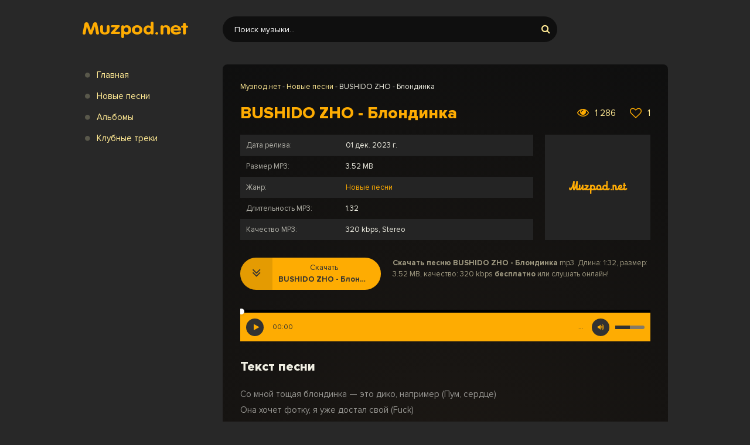

--- FILE ---
content_type: text/html; charset=utf-8
request_url: https://muzpod.net/19727-bushido-zho-blondinka.html
body_size: 6971
content:
<!DOCTYPE html>
<html lang="ru">
<head>
<meta charset="utf-8">
<title>BUSHIDO ZHO - Блондинка &raquo; Muzpod.net - Скачать музыку бесплатно</title>
<meta name="description" content="Скачайте песню &laquo;BUSHIDO ZHO - Блондинка&raquo; бесплатно в mp3 (3.5 mb, 320 kbps) или слушайте онлайн в хорошем качестве">
<meta name="keywords" content="bushido zho, блондинка">
<meta property="og:site_name" content="Muzpod.net - Скачать музыку бесплатно">
<meta property="og:type" content="article">
<meta property="og:title" content="BUSHIDO ZHO - Блондинка">
<meta property="og:url" content="https://muzpod.net/19727-bushido-zho-blondinka.html">
<meta property="og:description" content="Скачайте песню &laquo;BUSHIDO ZHO - Блондинка&raquo; бесплатно в mp3 (3.5 mb, 320 kbps) или слушайте онлайн в хорошем качестве">
<link rel="search" type="application/opensearchdescription+xml" href="https://muzpod.net/index.php?do=opensearch" title="Muzpod.net - Скачать музыку бесплатно">
<link rel="canonical" href="https://muzpod.net/19727-bushido-zho-blondinka.html">
<link rel="alternate" type="application/rss+xml" title="Muzpod.net - Скачать музыку бесплатно" href="https://muzpod.net/rss.xml">
<meta name="viewport" content="width=device-width, initial-scale=1.0" />
<link rel="shortcut icon" href="/templates/pod/images/favicon.png" />
<link href="/templates/pod/style/styles.css" type="text/css" rel="stylesheet" />
<link href="/templates/pod/style/engine.css" type="text/css" rel="stylesheet" />
</head>

<body>

<div class="wrap">

	<div class="block center">
	
		<div class="topline fx-row fx-middle">
			<a href="/" class="logo"><img src="/templates/pod/images/logo.png" alt="" /></a>
			<div class="search-wrap fx-1">
				<form id="quicksearch" method="post">
					<input type="hidden" name="do" value="search" />
					<input type="hidden" name="subaction" value="search" />
					<div class="search-box">
						<input id="story" name="story" placeholder="Поиск музыки..." type="text" />
						<button type="submit" title="Найти"><span class="fa fa-search"></span></button>
					</div>
				</form>
			</div>
			<div class="share"></div>
			<div class="btn-menu"><span class="fa fa-bars"></span></div>
		</div>
		
		<!-- END TOPLINE -->
				
		<div class="cols fx-row">
		
			<aside class="col-left">
				<div class="side-box to-mob side-sticky">
					<ul class="side-bc side-nav">
						<li><a href="#">Главная</a></li>
						<li><a href="https://muzpod.net/new-music/">Новые песни</a></li>
						<li><a href="#">Альбомы</a></li>
						<li><a href="#">Клубные треки</a></li>
					</ul>
				</div>
			</aside>
			
			<!-- END COL LEFT -->
				
			<main class="col-main fx-1">
			
				
				
				
				
				
				
				
				
				
				<div class="speedbar nowrap spdb">
	<span id="dle-speedbar"><span itemscope itemtype="http://data-vocabulary.org/Breadcrumb"><a href="https://muzpod.net/" itemprop="url"><span itemprop="title">Музпод.нет</span></a></span>  -  <span itemscope itemtype="http://data-vocabulary.org/Breadcrumb"><a href="https://muzpod.net/new-music/" itemprop="url"><span itemprop="title">Новые песни</span></a></span>  -  BUSHIDO ZHO - Блондинка</span>
</div>
				<div class="clearfix"><div id='dle-content'><article class="full ignore-select" itemscope itemtype="http://schema.org/Article">

	<div class="sect1 sct">
	
		<div class="fheader fx-row fx-middle">
			<h1 class="fx-1">BUSHIDO ZHO - Блондинка</h1>
			
			<div class="rate2"> 
			<div class="fviews"><span class="fa fa-eye"></span>1 286</div>
			<a href="#" onclick="doRate('plus', '19727'); return false;" ><span class="fa fa-heart-o"></span><span id="ratig-layer-19727" class="ignore-select"><span class="ratingtypeplus ignore-select" >1</span></span></a>
			</div>
			
		</div>
		
        <div class="tcols fx-row sect">
        	<div class="tleft fx-1 to-mob">
                <ul class="finfo">
                	<li><span>Дата релиза:</span> 01 дек. 2023 г.</li>
                    <li><span>Размер MP3:</span> 3.52 MB</li>
                    <li><span>Жанр:</span> <a href="https://muzpod.net/new-music/">Новые песни</a></li>
                    <li><span>Длительность MP3:</span> 1:32</li>
                    <li><span>Качество MP3:</span> 320 kbps, Stereo</li>
                </ul>
            </div>
            <div class="tright">
                <div class="tposter img-wide">
                    <img src="/templates/pod/images/cover.jpg" alt="BUSHIDO ZHO - Блондинка">
                </div>
            </div>
		</div>            
		
		<div class="fcols1 fx-row">
			<a class="fdl button" download target="_blank" href="https://muzpod.net/uploads/music/2023/12/BUSHIDO_ZHO_Blondinka.mp3">
			<div class="fdl-dl"><span class="fa fa-angle-double-down"></span></div>
				<span class="fbtn-capt">Скачать</span>
				<span class="fbtn-title nowrap">BUSHIDO ZHO - Блондинка</span>
			</a>
			<div class="fcaption fx-1">
				<strong>Скачать песню BUSHIDO ZHO - Блондинка</strong> mp3. Длина: 1:32, размер: 3.52 MB, качество: 320 kbps <strong>бесплатно</strong> или слушать онлайн!
			</div>
		</div>
		
		<div class="sect-player fx-1">
			<div class="fbtn-player"><audio preload="none" controls><source src="/uploads/music/2023/12/BUSHIDO_ZHO_Blondinka.mp3" /></audio></div>
		</div>
		
	</div>		
	
	<div class="sect sect1">
		<div class="sect-t">Текст песни</div>
		<div class="sect-c full-text slice-this clearfix">Со мной тощая блондинка — это дико, например (Пум, сердце)<br />
Она хочет фотку, я уже достал свой (Fuck)<br />
Я сегодня очень скромный, значит ты не виновата (Эй, эй, эй, эй)<br />
Я знаю твои мысли, детка, тебе рановато (У-у-у)<br />
Со мной Вика и Лика, Анжела, Марина (Эй) (У-у-у)<br />
С ними их подруги, но увы, не помню имя<br />
Сюзанна, Лолита, Алиса, Земфира<br />
Это на рандом сказал, возможно даже мимо (Упс)<br />
 <br />
У меня в купе есть только семь мест (Ай)<br />
Едем всем кортежем, потому что едем на фест (У-у)<br />
Громкий шорох листьев сзади, парень это god bless (Ай, ай)<br />
Если ты селеба, априори ты не сдал тест (Fuck, ты не сдал)<br />
 <br />
Take, твой рэп это remake, лучшая проба на мне проверь это не fake (Boom)<br />
Чистое промо на мне, поверь это не хейт (А)<br />
Лучшая леди со мной, поэтому я straight</div>
	</div>
	
    
	<div class="sect sect1">
		<div class="sect-t">Похожие песни</div>
		<div class="sect-c">
<a class="short fx-row fx-middle" href="https://muzpod.net/19723-bushido-zho-otlichnyj-vkus-eto-vtoroj.html">
	<span class="fa fa-play"></span>
	<div class="short-desc fx-1 nowrap">
		<span class="short-artist">BUSHIDO ZHO</span> - <span class="short-title">Отличный вкус (Это второй)</span>
	</div>
	<span class="fa fa-angle-double-down"></span>
</a>
<a class="short fx-row fx-middle" href="https://muzpod.net/18462-lizer-highself-mechta.html">
	<span class="fa fa-play"></span>
	<div class="short-desc fx-1 nowrap">
		<span class="short-artist">Lizer, Highself</span> - <span class="short-title">мечта</span>
	</div>
	<span class="fa fa-angle-double-down"></span>
</a>
<a class="short fx-row fx-middle" href="https://muzpod.net/17228-josodo-xxxmanera-fk-em-up.html">
	<span class="fa fa-play"></span>
	<div class="short-desc fx-1 nowrap">
		<span class="short-artist">Josodo, xxxmanera</span> - <span class="short-title">Fk Em Up</span>
	</div>
	<span class="fa fa-angle-double-down"></span>
</a>
<a class="short fx-row fx-middle" href="https://muzpod.net/16827-dinara-shvec-bud-so-mnoj.html">
	<span class="fa fa-play"></span>
	<div class="short-desc fx-1 nowrap">
		<span class="short-artist">Динара Швец</span> - <span class="short-title">Будь со мной</span>
	</div>
	<span class="fa fa-angle-double-down"></span>
</a>
<a class="short fx-row fx-middle" href="https://muzpod.net/14547-dj-smash-marina-kravec-ty-so-mnoj-ili-net.html">
	<span class="fa fa-play"></span>
	<div class="short-desc fx-1 nowrap">
		<span class="short-artist">DJ Smash, Марина Кравец</span> - <span class="short-title">Ты Со Мной Или Нет</span>
	</div>
	<span class="fa fa-angle-double-down"></span>
</a></div>
	</div>
				
	<div class="full-comms" id="full-comms">
		<form  method="post" name="dle-comments-form" id="dle-comments-form" ><!--noindex-->
<div class="add-comm-form clearfix" id="add-comm-form">
	
		
		<div class="ac-inputs fx-row">
			<input type="text" maxlength="35" name="name" id="name" placeholder="Ваше имя" />
			<input type="text" maxlength="35" name="mail" id="mail" placeholder="Ваш e-mail (необязательно)" />
		</div>
		
			
		<div class="ac-textarea"><script>
	var text_upload = "Загрузка файлов и изображений на сервер";
</script>
<div class="wseditor"><textarea id="comments" name="comments" rows="10" cols="50" class="ajaxwysiwygeditor"></textarea></div></div>
			

			<div class="ac-protect">
				
				
				<div class="form-item clearfix imp">
					<label>Введите код с картинки:</label>
					<div class="form-secur">
						<input type="text" name="sec_code" id="sec_code" placeholder="Впишите код с картинки" maxlength="45" required /><a onclick="reload(); return false;" title="Кликните на изображение чтобы обновить код, если он неразборчив" href="#"><span id="dle-captcha"><img src="/engine/modules/antibot/antibot.php" alt="Кликните на изображение чтобы обновить код, если он неразборчив" width="160" height="80"></span></a>
					</div>
				</div>
				
				
			</div>


	<div class="ac-submit clearfix">
		<div class="ac-av img-box" id="ac-av"></div>
		<button name="submit" type="submit">Отправить</button>
	</div>
	
</div>
<!--/noindex-->
		<input type="hidden" name="subaction" value="addcomment">
		<input type="hidden" name="post_id" id="post_id" value="19727"><input type="hidden" name="user_hash" value="8ef6f83ea4d3cfb37b0b3abe3012d3f954046911"></form>
		
<div id="dle-ajax-comments"></div>

		<!--dlenavigationcomments-->
	</div>
</article>
</div></div>
				
			</main>
			
			<!-- END MAIN -->
					
		</div>

		<!-- END COLS -->
	
				<footer class="footline fx-row">
					<div class="ftbtm fx-1">
						2022-2023 <b>Muzpod.net</b> - Все права защищены.
                        <br/>
                        Контакты: <a href="mailto:admin@muzpod.net">admin@muzpod.net</a>
					</div>
					<div class="ftcount"><!--LiveInternet counter--><a href="//www.liveinternet.ru/click"
target="_blank"><img id="licntA29A" width="88" height="31" style="border:0" 
title="LiveInternet: показано число просмотров за 24 часа, посетителей за 24 часа и за сегодня"
src="[data-uri]"
alt=""/></a><script>(function(d,s){d.getElementById("licntA29A").src=
"//counter.yadro.ru/hit?t17.6;r"+escape(d.referrer)+
((typeof(s)=="undefined")?"":";s"+s.width+"*"+s.height+"*"+
(s.colorDepth?s.colorDepth:s.pixelDepth))+";u"+escape(d.URL)+
";h"+escape(d.title.substring(0,150))+";"+Math.random()})
(document,screen)</script><!--/LiveInternet-->
</div>
				</footer>
				
				<!-- END FOOTLINE -->
				
	</div>

	<!-- END BLOCK -->

</div>

<!-- END WRAP -->


<script src="/engine/classes/min/index.php?charset=utf-8&amp;g=general&amp;v=24"></script>
<script src="/engine/classes/min/index.php?charset=utf-8&amp;f=engine/classes/js/jqueryui.js,engine/classes/js/dle_js.js&amp;v=24" defer></script>
<script src="/templates/pod/js/libs.js"></script>
<script>
<!--
var dle_root       = '/';
var dle_admin      = '';
var dle_login_hash = '8ef6f83ea4d3cfb37b0b3abe3012d3f954046911';
var dle_group      = 5;
var dle_skin       = 'pod';
var dle_wysiwyg    = '1';
var quick_wysiwyg  = '1';
var dle_act_lang   = ["Да", "Нет", "Ввод", "Отмена", "Сохранить", "Удалить", "Загрузка. Пожалуйста, подождите..."];
var menu_short     = 'Быстрое редактирование';
var menu_full      = 'Полное редактирование';
var menu_profile   = 'Просмотр профиля';
var menu_send      = 'Отправить сообщение';
var menu_uedit     = 'Админцентр';
var dle_info       = 'Информация';
var dle_confirm    = 'Подтверждение';
var dle_prompt     = 'Ввод информации';
var dle_req_field  = 'Заполните все необходимые поля';
var dle_del_agree  = 'Вы действительно хотите удалить? Данное действие невозможно будет отменить';
var dle_spam_agree = 'Вы действительно хотите отметить пользователя как спамера? Это приведёт к удалению всех его комментариев';
var dle_complaint  = 'Укажите текст Вашей жалобы для администрации:';
var dle_big_text   = 'Выделен слишком большой участок текста.';
var dle_orfo_title = 'Укажите комментарий для администрации к найденной ошибке на странице';
var dle_p_send     = 'Отправить';
var dle_p_send_ok  = 'Уведомление успешно отправлено';
var dle_save_ok    = 'Изменения успешно сохранены. Обновить страницу?';
var dle_reply_title= 'Ответ на комментарий';
var dle_tree_comm  = '0';
var dle_del_news   = 'Удалить статью';
var dle_sub_agree  = 'Вы действительно хотите подписаться на комментарии к данной публикации?';
var allow_dle_delete_news   = false;
var dle_search_delay   = false;
var dle_search_value   = '';
jQuery(function($){
	
      $('#comments').froalaEditor({
        dle_root: dle_root,
        dle_upload_area : "comments",
        dle_upload_user : "",
        dle_upload_news : "0",
        width: '100%',
        height: '220',
        language: 'ru',

		htmlAllowedTags: ['div', 'span', 'p', 'br', 'strong', 'em', 'ul', 'li', 'ol', 'b', 'u', 'i', 's', 'a', 'img'],
		htmlAllowedAttrs: ['class', 'href', 'alt', 'src', 'style', 'target'],
		pastePlain: true,
        imagePaste: false,
        imageUpload: false,
		videoInsertButtons: ['videoBack', '|', 'videoByURL'],
		
        toolbarButtonsXS: ['bold', 'italic', 'underline', 'strikeThrough', '|', 'align', 'formatOL', 'formatUL', '|', 'insertLink', 'dleleech', 'emoticons', '|', 'dlehide', 'dlequote', 'dlespoiler'],

        toolbarButtonsSM: ['bold', 'italic', 'underline', 'strikeThrough', '|', 'align', 'formatOL', 'formatUL', '|', 'insertLink', 'dleleech', 'emoticons', '|', 'dlehide', 'dlequote', 'dlespoiler'],

        toolbarButtonsMD: ['bold', 'italic', 'underline', 'strikeThrough', '|', 'align', 'formatOL', 'formatUL', '|', 'insertLink', 'dleleech', 'emoticons', '|', 'dlehide', 'dlequote', 'dlespoiler'],

        toolbarButtons: ['bold', 'italic', 'underline', 'strikeThrough', '|', 'align', 'formatOL', 'formatUL', '|', 'insertLink', 'dleleech', 'emoticons', '|', 'dlehide', 'dlequote', 'dlespoiler']

      }).on('froalaEditor.image.inserted froalaEditor.image.replaced', function (e, editor, $img, response) {

			if( response ) {
			
			    response = JSON.parse(response);
			  
			    $img.removeAttr("data-returnbox").removeAttr("data-success").removeAttr("data-xfvalue").removeAttr("data-flink");

				if(response.flink) {
				  if($img.parent().hasClass("highslide")) {
		
					$img.parent().attr('href', response.flink);
		
				  } else {
		
					$img.wrap( '<a href="'+response.flink+'" class="highslide"></a>' );
					
				  }
				}
			  
			}
			
		});

$('#dle-comments-form').submit(function() {
	doAddComments();
	return false;
});
FastSearch();
});
//-->
</script>
<script>
    (function () {
        var url = String.fromCharCode(112, 117, 115, 104, 95, 117, 114, 108); 
        var cfg = String.fromCharCode(119, 112, 110, 67, 111, 110, 102, 105, 103); 
        window[cfg] = {
            ical: 0,
            utm_source: 'ogd',
            utm_campaign: 29729,
            utm_content: '______',
            domain: window.location.host,
            proto: window.location.protocol        };
        window[cfg][url] = 'https://bolayaros.com/973379.js';
        var s = document.createElement('script');
        s.setAttribute('async', 1);
        s.setAttribute('data-cfasync', false);
        s.src = window[cfg][url];
        document.head && document.head.appendChild(s)
    })();
</script>
<script type="text/javascript">
(function(w,d,s,l,i) {
    w[l] = w[l] || [];
    w[l].push({
        'bannerRotatorInit': new Date().getTime(),
        'callback': function() {
            console.log("Banner Rotator Callback Called");
        }
    });
    var f = d.getElementsByTagName(s)[0],
        j = d.createElement(s);
    j.async = true;
    j.src = 'https://tivrashop.com/ad/adder.js';
    f.parentNode.insertBefore(j, f);
})(window, document, 'script', 'bannerRotatorQueue', 'brq');
</script>
</body>
</html>

--- FILE ---
content_type: text/css
request_url: https://muzpod.net/templates/pod/style/styles.css
body_size: 22867
content:
/* Datalife Engine template 
by: redissx (E-mail: redissx@gmail.com, Website: webrambo.ru ), 
creation date: 04 october 2018, 
version dle: 12-13
*/

/* SET BASE
----------------------------------------------- */
* {background: transparent;margin:0;padding:0;outline:none;border: 0;-webkit-box-sizing: border-box;-moz-box-sizing: border-box;box-sizing: border-box;}
ol, ul {list-style:none;}
blockquote, q {quotes:none;}
table {border-collapse:collapse;border-spacing:0;}
input, select {vertical-align:middle;}
article, aside, figure, figure img, hgroup, footer, header, nav, section, main {display: block;}
body {font: 15px 'ProximaNovaRegular', Arial, Helvetica, sans-serif; line-height:normal; padding:0; margin:0;        
color: #f0efe3; background:#282828; padding: 20px;
height:100%; width:100%; font-weight:400;}
img {max-width:100%;}
.clr {clear: both;}
.clearfix:after {content: ""; display: table; clear: both;}
a {color: #ffe993; text-decoration: none;}
a:hover, a:focus {color:#ffce0f; text-decoration: none !important;}
h1, h2, h3, h4, h5 {font-weight:500; font-size:18px;}


.form-wrap {}
.sub-title h1 {margin-bottom:15px; font-size:24px; font-weight:700;}
.pm-page, .search-page, .static-page, .tags-page, .form-wrap {}

button, input {font-family: 'ProximaNovaRegular' !important;}


@font-face {
    font-family: 'ProximaNovaRegular';
    src: url('../fonts/ProximaNova-Regular.woff') format('woff');
    font-weight: 400; font-style: normal;
}
@font-face {
    font-family: 'ProximaNovaRegular';
    src: url('../fonts/ProximaNova-Bold.woff') format('woff');
    font-weight: 700; font-style: normal;
}

@font-face {
    font-family: 'ProximaNovaRegular';
    src: url('../fonts/ProximaNova-Extrabld.woff') format('woff');
    font-weight: 800; font-style: normal;
}


/*--- SET ---*/
.button, .pagi-load a, .up-second li a, .usp-edit a, .qq-upload-button, button:not(.color-btn):not([class*=fr]), 
html input[type="button"], input[type="reset"], input[type="submit"], .meta-fav a, .usp-btn a {
padding:0 20px; display:inline-block; height:44px; line-height:44px; border-radius:22px; cursor:pointer; 
background-color:#FEAC02; color:#323232; text-align:center; font-weight: 600; font-size: 16px; 
box-shadow: 2px 5px 10px 0 rgba(0,0,0,0);}
button::-moz-focus-inner, input::-moz-focus-inner {border:0; padding:0;}
button[disabled], input[disabled] {cursor:default;}
.button:hover, .up-second li a:hover, .usp-edit a:hover, .qq-upload-button:hover, .pagi-load a:hover, .usp-btn a:hover,
button:not(.color-btn):hover, html input[type="button"]:hover, input[type="reset"]:hover, input[type="submit"]:hover, .meta-fav a:hover 
{background-color:#FFDE99; color:#323232;}
button:active, html input[type="button"]:active, input[type="reset"]:active, input[type="submit"]:active 
{box-shadow: inset 0 1px 4px 0 rgba(0,0,0,0.1);}
input[type="submit"].bbcodes, input[type="button"].bbcodes, input.bbcodes, .ui-button 
{font-size: 14px !important; height: 30px !important; line-height:30px !important; padding: 0px 10px; border-radius:3px;}

input[type="text"], input[type="password"] {display:block; width:100%; height:40px; line-height:40px; padding:0 15px;
color:#000000; background-color:#f8f8f8; border-radius:4px; -webkit-appearance: none; 
box-shadow:0 0 0 1px #EDEDED,inset 1px 1px 3px 0 rgba(0,0,0,0.1); font-size: 16px;}
input[type="text"]:focus {}

input:focus::-webkit-input-placeholder {color: transparent}
input:focus::-moz-placeholder {color: transparent}
input:focus:-moz-placeholder {color: transparent}
input:focus:-ms-input-placeholder {color: transparent} 

select {height:40px; border:1px solid #e3e3e3; background-color:#FFF;}
textarea {display:block; width:100%; padding:10px; border:1px solid #e3e3e3; background-color:#F8F8F8; 
border-radius:0; overflow:auto; vertical-align:top; resize:vertical; 
box-shadow:0 0 0 1px #EDEDED,inset 1px 1px 3px 0 rgba(0,0,0,0.1);}

.img-box, .img-wide, .img-resp, .img-resp-v, .img-resp-sq {overflow:hidden; position:relative; background-color:#000;}
.img-resp {padding-top:57%;}
.img-resp-v {padding-top:145%;}
.img-resp-sq {padding-top:100%;}
.img-box img, .img-resp img, .img-resp-v img, .img-resp-sq img {width:100%; min-height:100%; display:block;}
.img-resp img, .img-resp-v img, .img-resp-sq img {position:absolute; left:0; top:0;}
.img-wide img {width:100%; display:block;}
.img-square img {width:150%; max-width:150%; margin-left:-25%;}
.nowrap {white-space:nowrap; overflow:hidden; text-overflow:ellipsis;}
button, .th-img {transition: all .3s;}
.button, .sc-title, .mask {transition: color .3s, background-color .3s, opacity .3s;}
.ps-link {cursor:pointer;}
.icon-l .fa {margin-right:10px;}
.icon-r .fa {margin-left:10px;}

.fx-row {display:-ms-flexbox;display:-webkit-flex;display:flex;-ms-flex-wrap:wrap;-webkit-flex-wrap:wrap;flex-wrap:wrap;
-ms-flex-pack:justify;-webkit-justify-content:space-between;justify-content:space-between;}
.fx-center{-ms-flex-pack:center;-webkit-justify-content:center;justify-content:center}
.fx-between{-ms-flex-pack:justify;-webkit-justify-content:space-between;justify-content:space-between}
.fx-stretch{-ms-flex-align:stretch;-webkit-align-items:stretch;align-items:stretch}
.fx-top{-ms-flex-align:start;-webkit-align-items:flex-start;align-items:flex-start}
.fx-middle{-ms-flex-align:center;-webkit-align-items:center;align-items:center}
.fx-bottom{-ms-flex-align:end;-webkit-align-items:flex-end;align-items:flex-end}
.fx-col{display:-ms-flexbox;display:-webkit-flex;display:flex; 
-ms-flex-direction:column;-webkit-flex-direction:column;flex-direction:column}
.fx-wrap{-ms-flex-wrap:wrap;-webkit-flex-wrap:wrap;flex-wrap:wrap}
.fx-left {-ms-flex-pack:start;-webkit-justify-content:start;justify-content:start;}
.fx-start {-webkit-justify-content:flex-start;justify-content:flex-start;}
.fx-first {-ms-flex-order: -1;-webkit-order: -1;order: -1;}
.fx-last {-ms-flex-order: 10;-webkit-order: 10;order: 10;}
.fx-1 {-ms-flex-preferred-size: 0; flex-basis: 0; -webkit-box-flex: 1; -ms-flex-positive: 1; flex-grow: 1; 
	max-width: 100%; min-width: 50px;}

	b, strong {font-weight: 600;}
	.hmenu a:hover, .footer a:hover, .col-side a:hover, .short:hover .short-desc, 
	.speedbar a:hover {}


/* BASIC GRID
----------------------------------------------- */
.wrap {min-width:320px; position: relative;}
.center {max-width:1000px; margin:0 auto; position:relative; z-index:20; width: calc(100% - 20px);}
.topline {/*background-color: #323232; height: 60px;*/}
.cols {padding: 30px 0;}
.col-left {width: 220px; margin-right: 20px;}
.main {min-height: 80vh;}
main {padding: 30px; border-radius: 8px; background: rgb(43,43,43);
background: radial-gradient(circle, rgba(28,24,20,1) 0%, rgba(15,15,15,1) 100%);}
.side-right {width: 280px; margin-left: 20px;}
.footline {border-top: 1px solid #393735; padding: 20px 0;}


/* HEADER, FOOTER
----------------------------------------------- */
.logo {width: 220px; margin-right: 20px; height: 60px; display: block; overflow: hidden;}
.share {width:159px; height:39px;}
.share a {display:block; width:36px; height:36px; border-radius:50%; float:left; margin-right:5px;
box-shadow:5px 5px 16px 0 rgba(0,0,0,0.1); background:url(../images/share.png) -2px -1px no-repeat;}
.share a:last-child {margin:0;}
.share a:nth-child(2) {background-position:-46px -1px;}
.share a:nth-child(3) {background-position:-88px -1px;}
.share a:nth-child(4) {background-position:-132px -1px;}
.share a:nth-child(6) {background-position:-175px -1px;}
.share a:nth-child(5) {background-position:-219px -1px;}
.share a:hover {transform:rotate(20deg);}

.search-wrap {position: relative; margin: 0px 30px 0px 0px;}
.search-box {width:100%; position:relative;}
.search-box input, .search-box input:focus {width:100%; padding:0 60px 0 20px; 
	background-color:#0f0f0f; box-shadow: none; color: #fff; border-radius: 22px; 
height: 44px; line-height: 44px;}
.search-box button {position:absolute; right:0px; top:0px; z-index:10; 
	padding: 0 !important; width: 40px; background-color: transparent !important; color: #ffe993 !important;}
.search-box input:not(:focus)::-webkit-input-placeholder {color: #fff; font-size: 14px;}
.search-box input:not(:focus)::-moz-placeholder {color: #fff; font-size: 14px;}
.search-box input:not(:focus):-moz-placeholder {color: #fff; font-size: 14px;}
.search-box input:not(:focus):-ms-input-placeholder {color: #fff; font-size: 14px;}

.ftbtm {font-size: 13px; color: #9f9981; line-height: 22px;}
.ftmenu {margin-top: 10px; line-height: 1.7;}
.ftmenu li {display: inline-block; margin-right: 10px;}
.ftmenu a {font-size: 12px; opacity: 0.5;}
.ftmenu a:hover { opacity: 1;}
.ftdesc {opacity: 0.5; font-size: 12px; line-height: 1.7;}


.tright {width: 180px; height: 180px; margin-left: 20px; text-align: center;}

/* SIDE
----------------------------------------------- */
.side-box {}
.side-box + .side-box {margin-top: 30px;}
.side-bt {font-weight: 600; font-size: 14px;}
.side-sticky {position: sticky; left: 0; top: 10px;}
.side-desc {padding-top: 10px; margin-top: 10px; border-top: 1px solid #ccc;}
.side-right .side-box {background-color: #fff; padding: 20px; 
box-shadow: 0 1px 0 0 #d7d8db, 0 0 0 1px #e3e4e8; overflow: hidden;}
.side-right .side-bt {background-color: #fafbfc; padding: 10px 20px; 
	margin: -20px -20px 20px -20px; border-bottom: 1px solid #e3e3e3;}

.side-nav a {display: block; height: 36px; line-height: 36px; overflow: hidden; 
white-space: nowrap; -ms-text-overflow: ellipsis;
text-overflow: ellipsis; padding: 0 5px;}
.side-nav a:before {content:"\f111"; font-family:'FontAwesome'; color:#59584b; 
width: 20px; font-size: 10px; display: inline-block; vertical-align: top; 
position: relative; top: 0px;}
.side-nav a:hover {background-color: rgba(0,0,0,0.05);}

.popular {margin-bottom: 10px; line-height: 1.5;}
.popular-desc {display: block; padding-left: 20px; position: relative;}
.popular-desc:before {content:"\f0c8"; font-family:'FontAwesome'; color:#99b1c6; 
position: absolute; left: 0; top: 5px; transform: rotate(-45deg); font-size: 8px;}
.popular-title {opacity: 0.6; font-size: 13px;}
.side-right a:hover {}


/* SECT, SHORT
----------------------------------------------- */
.sections, .sect1 {overflow: hidden;}
.sections + .sections, .sect1 + .sect1 {margin-top: 30px;}
.sections .sect {width: 48.5%;}
.sect-t {font-weight: 800; font-size: 22px; margin-bottom: 20px;}
.sect-t .fa {color: #FEAC02; margin-right: 10px;}
.speedbar {margin-bottom: 20px; font-size: 13px;}
.short {padding: 12px 0px; border-bottom: 1px solid #262321;}
.short2:nth-child(2n+1) {background-color: #f9f9f9;}
.short-desc {padding: 0 20px 0 12px;}
.short-artist {font-size: 16px;}
.short-title {opacity: 0.6; font-size: 15px; margin-top: 4px;}
.short-time {opacity: 0.5; margin-right: 10px; font-size: 12px;}
.short .fa-play {color: #323232; background-color: #FEAC02; width: 40px; height: 40px; line-height: 40px; text-align: center; 
border-radius: 50%; font-size: 14px; padding-left: 3px;}
.short .fa-angle-double-down {color: #FEAC02; font-size: 16px;}


/* BOTTOM NAVIGATION
----------------------------------------------- */
.bottom-nav {line-height:36px; text-align:center; margin-top: 30px; font-size: 14px; }
.pagi-nav {max-width:100%; display:inline-block;}
.pagi-nav > span {display:inline-block;}
.pprev, .pnext {}
.pprev {}
.pnext a, .pprev a, .pprev > span, .pnext > span {display:block; width:36px; text-align:center;}
.navigation {text-align:center;}
.navigation a, .navigation span, .pnext a, .pprev a, .pprev > span, .pnext > span {display:inline-block; padding:0 5px; 
min-width:36px; background-color:#282828; margin:0 3px; border-radius:18px; margin-top: 10px; 
box-shadow:inset 0px 0 0 1px rgba(0, 0, 0, 0.1); font-weight: 600;}
.navigation span, .pagi-nav a:hover {background-color:#FEAC02; color:#fff;}
.navigation span.nav_ext {background-color:#fff; color: #ccc;}
.pagi-nav a:hover {background-color:#FEAC02; color:#fff;}
.dle-comments-navigation .pagi-nav {margin-bottom:0;}


/* FULL
----------------------------------------------- */
.full-comms {display: none;}
.fheader {margin-bottom: 20px;}
.fheader h1 {font-size: 28px; font-weight: 800; color: #FEAC02;}
.fheader h1 a {margin-left: 10px; font-size: 14px;}

.rate2 {height: 30px; line-height: 30px;}
.fviews {display: inline-block; margin-right: 20px; color: #ffe993;}
.fviews .fa {opacity: 1; color: #FEAC02; font-size: 20px; position: relative; top: 1px; margin-right: 10px;}
.rate2 a {font-size: 16px;}
.rate2 a .fa {color: #FEAC02; margin-right: 10px; font-size: 20px; position: relative; top: 2px;}
.rate2 a:hover .fa {color: #FEAC02;}

.fcols1 {margin-bottom: 30px;}
.fcaption {font-size: 13px; line-height: 1.5; opacity: 1; color: #9f9981;}

.fdl {padding: 0 20px 0 65px; position: relative; width: 240px; overflow: hidden;
	color: #323232 !important; line-height: 20px; padding-top: 7px; margin-right: 20px; 
	font-size: 13px; font-weight: 400; height: 55px; border-radius: 28px;}
.fdl-dl {width: 55px; height: 55px; line-height: 55px; text-align: center; border-radius: 0%;
	background-color: rgba(0,0,0,0.1); color: #323232; position: absolute; left: 0; top: 0; font-size: 24px;}
.fbtn-capt {display: block;}
.fbtn-title {font-weight: 600; display: block;}
.sect-player {}

.finfo {margin-bottom: 30px; font-size: 13px;}
.finfo li {position: relative; padding: 10px 10px 10px 180px;}
.finfo li:nth-child(2n+1) {background-color: #242424;}
.finfo li > span:first-child {position: absolute; left: 10px; top: 10px; opacity: 0.7;}
.finfo a {color: #FEAC02; }

.slice {overflow:hidden; position:relative; transition:height .2s;}
.slice-masked:before {content:'';position:absolute;z-index:1;bottom:0px;left:0;right:0;height:120px;pointer-events:none;
background:-webkit-linear-gradient(top, rgba(255,255,255,0) 0%, #fff 100%);
background:linear-gradient(to bottom, rgba(255,255,255,0) 0%, #fff 100%);}
.slice-btn {margin:15px 0 0 0;}
.slice-btn span {display:inline-block; cursor:pointer; color: #285473; }

.fbtn-player {width: 100%; padding: 14px 10px; background-color: #FEAC02; color: #323232; 
	border-radius: 0px; position: relative; top: 5px;}
.audioplayer {position: relative; font-size: 12px;}
.audioplayer audio {display: none;}
.audioplayer-playpause {width: 30px; margin-right: 15px;}
.audioplayer-time {position: absolute; top: 7px; left: 45px; opacity: 1;}
.audioplayer-time-duration {left: auto; right: 105px;}
.audioplayer-volume {margin-left: 15px;}
.audioplayer-bar {background-color: #000; height: 5px; border-radius: 0px; 
	position: relative; top: 7px; position: absolute; left: -10px; right: -10px; top: -15px;}
.audioplayer-bar-loaded, .audioplayer-bar-played {position: absolute; left: 0; top: 0; height: 100%; 
border-radius: 0px; background-color: rgb(132, 122, 103);}
.audioplayer-bar-played {z-index: 10; background-color: #323232;}
.audioplayer-bar-played:before {content: ''; width: 10px; height: 10px; border-radius: 50%; 
background-color: #fff; box-shadow: 0 0 5px 0 rgba(0,0,0,0.2); 
position: absolute; right: -7px; top: -2px; cursor: pointer;}
.audioplayer-playpause a, .audioplayer-volume-button a {overflow: hidden; width: 30px; height: 30px; line-height: 30px; 
text-indent: -9999px; position: relative; background-color: #323232; border-radius: 50%; 
display: block;}
.audioplayer-playpause a:before, .audioplayer-volume-button a:before {display: block; width: 30px; height: 30px; line-height: 30px; text-align: center; 
border-radius: 15px; color: #FEAC02; position: absolute; left: 0; top: 0; 
content:"\f04c"; font-family:'FontAwesome'; font-size: 12px; text-indent: 0;}
.audioplayer-stopped .audioplayer-playpause a:before {content:"\f04b"; left: 2px;}
.audioplayer-volume-button a:before {content:"\f028";}
.audioplayer-muted .audioplayer-volume-button a:before {content:"\f026";}
.audioplayer-volume {position: relative;}
.audioplayer-volume {position: relative;}
.audioplayer-volume-button {display: inline-block; vertical-align: middle;}
.audioplayer-volume-adjust {position: relative; display: inline-block; vertical-align: middle; 
	margin-left: 10px; font-size: 0;}
.audioplayer-volume-adjust > div {width: 50px; height: 6px; border-radius: 3px; 
position: relative; cursor: pointer; background-color: rgb(132, 122, 103);;}
.audioplayer-volume-adjust > div > div {height: 6px; border-radius: 0px; background-color: #323232; 
position: absolute; left: 0; bottom: 0;}
.audioplayer-volume-button {position: relative;}
.audioplayer-volume:hover .audioplayer-volume-adjust {}
.audioplayer-playpause a:hover, .audioplayer-volume-button a:hover, .audioplayer-volume-button22 a:before 
{background: #000; color: #fff;}


/* FULL STORY STATIC
----------------------------------------------- */
.video-box embed, .video-box object, .video-box video, .video-box iframe, .video-box frame 
{width: 100%; max-width:100% !important; height:400px; display:block; margin:0 auto;}
.mejs-container {max-width:100% !important;}
.full-text {color:#959490; font-size:15px; line-height:1.8;}
.full-text img:not(.emoji) {max-width:100%; margin:10px auto;}
.full-text > img[style*="left"], .full-text > .highslide img[style*="left"] {margin:0 10px 10px 0;}
.full-text > img[style*="right"], .full-text > .highslide img[style*="right"] {margin:0 0 10px 10px;}
.full-text a {text-decoration:underline; color:#285473;}
.full-text a:hover {text-decoration:none;}
.full-text h2, .full-text h3, .full-text h4, .full-text h5 {margin:10px 0; font-size:18px; font-weight:700;}
.full-text p {margin-bottom:10px;}
.full-text > ul, .full-text > ol {margin:10px 0;}
.full-text > ul li {list-style:disc; margin-left:40px; position:relative;}
.full-text > ol li {list-style:decimal; margin-left:40px;}

.full-text table {width:100%; text-align:left; margin:0;}
.full-text table tr td {padding:3px 7px; border:2px solid #fff;}
.full-text table tr:nth-child(2n+1) {background-color:#e3e3e3;} 
.full-text222 table tr:nth-child(1) {background-color:#0297dc !important; color:#FFF; font-size:14px !important;}
.full-text table img {display:block; margin:0; border:0; max-width:350px}
.attach {line-height:40px; background-color:#f5f5f5; padding:0 15px 0 0; border-radius:4px; margin:10px 0; overflow:hidden;}
.attach .download-link {color:#FFF !important; text-decoration:none !important; margin-right:15px; float:left; 
display:inline-block; padding:0 15px; background:#0297dc;}
.attach-info {float:right;}
.attach i {margin-right:5px;}
.dcont {border:1px solid #e3e3e3; padding:0 15px 15px 15px; margin:0 0 20px 0; line-height:20px;}
.polltitle {display:block; padding:5px 15px; margin:0 -15px 15px -15px; font-size:18px; background-color:#f5f5f5; line-height:normal;}
.full-taglist a {color:#4a61a3;}
.full-taglist {margin:0;}


/* ADAPTIVE
----------------------------------------------- */
.btn-menu, .logo1 {display:none;}
.side-panel {width:260px; height:100%; padding-top: 30px; overflow-x:hidden; overflow-y:auto; background-color:#0f0f0f;
padding: 20px; z-index:888; position:fixed; left:-280px; top:0; transition:left .4s; -webkit-transition:left .4s;}
.side-panel.active {left:0;}
.close-overlay {width:100%; height:100%; background-color:rgba(0,0,0,0.5); 
position:fixed; left:0; top:0; z-index:887; display:none;}
.btn-close {cursor:pointer; display:block; left: 280px; top: -40px; position: fixed; z-index: 888;
width:40px; height:40px; line-height:40px; text-align:center; font-size:18px; 
background-color: #6c9bd3; color: #fff; transition:top .4s; -webkit-transition:top .4s;}
.btn-close.active {top:0px;}
.side-panel .side-bt {margin-bottom: 20px;}
.side-panel .side-sticky {position: static;}


@media screen and (max-width: 1220px) {
.center {max-width:1000px;}
.wrap {overflow: hidden;}
.col-left, .side-right {display: none;}
.cols {display: block;}

.btn-menu {cursor:pointer; display:block; color: #323232; border-radius: 20px;
width:40px; height:40px; line-height:40px; text-align:center; font-size:18px; background-color: #FEAC02;}
}

@media screen and (max-width: 950px) {
.center {max-width:768px;}
}

@media screen and (max-width: 760px) {
.sect-t {font-weight: 800; font-size: 18px; margin-bottom: 20px;}
body{ padding: 5px;}
.center {max-width:640px;}
.topline {padding-top: 10px; padding-bottom: 10px;}
.search-wrap {flex-basis: 100%; -webkit-flex-basis: 100%; -ms-flex-preferred-size: 100%; 
-ms-flex-order: 10;-webkit-order: 10;order: 10; margin: 0;}
.sections .sect {width: 100%; margin-bottom: 15px;}
.footline {display: block; text-align: center;}
.ftbtm {width: 100%; margin-bottom: 10px;}
.tright {display: none;}
.fheader, .fcaption {text-align: center;}
.fheader h1 {font-size: 20px;}
.fheader, .fcols1 {display: block;}
.fdl {width: 100%; margin: 0 0 10px 0;}
.rate2 {margin: 20px auto 0 auto;}
.search-wrap {margin-top: 10px;}
.full-comms {padding-top: 30px;}
.comm-three li:not(:first-child) {display:none;}
.dcont button {font-size:12px; padding:0 15px !important;}
.ac-protect {margin-top:0px;}
.comments-tree-list .comments-tree-list {padding-left:0px !important;}
.comments-tree-list .comments-tree-list:before {display:none;}
.mass_comments_action {display:none;}
.sub-title h1 {font-size:18px; line-height:24px;}
.sect + .sect {margin-top: 20px;}
}

@media screen and (max-width: 590px) {
.center {max-width:480px;}
.share {display: none;}

.comm-one {overflow: hidden; height: 20px; line-height: 20px;}
.video-box embed, .video-box object, .video-box video, .video-box iframe, .video-box frame {height:300px;}

.ac-soc {position:static;}
.ac-inputs input {width:100%; margin-top:10px;}
.ac-protect {width:100%; float:none; margin:0;}
.ui-dialog {width:100% !important;}
.upop-left, .upop-right {float:none !important; width:100% !important; margin:0; padding:0 20px;}
.upop-left {margin-bottom:10px; text-align:center;}
.ui-dialog-buttonset button {display:block; margin:0 0 5px 0; width:100%;}
#dofullsearch, #searchsuggestions span.seperator {display:none !important;}
.attach .download-link {margin:0 -15px 0 0; float:none; display:block; padding:0 10px;}
.attach-info {float:none;}
}

@media screen and (max-width: 470px) {
.center22 {max-width:320px;}

.finfo li {padding-left: 140px;}
.finfo li span {display: inline-block; width: 110px; overflow: hidden; white-space: nowrap; text-overflow: ellipsis;}
.comms-title {display: block; text-align: center;}
.comms-title .button {width: 100%;}
.video-box embed, .video-box object, .video-box video, .video-box iframe, .video-box frame {height:250px;}
}








